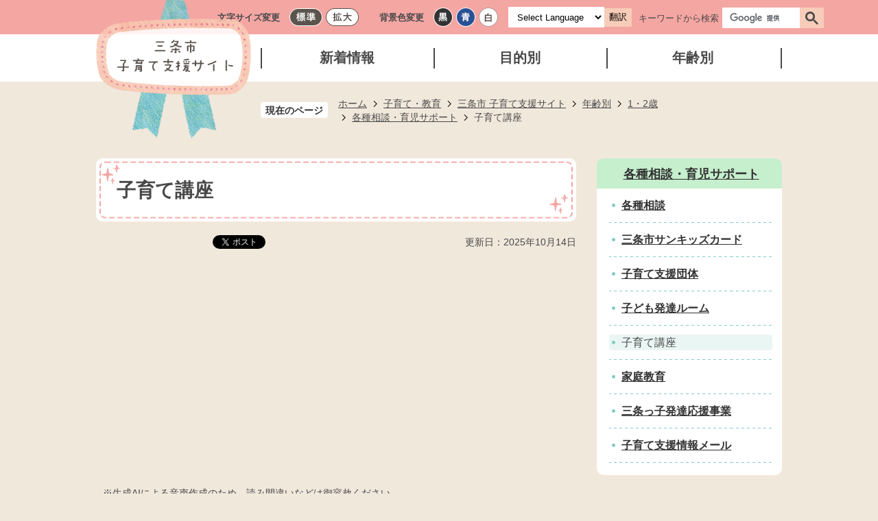

--- FILE ---
content_type: text/html
request_url: https://www.city.sanjo.niigata.jp/kosodate_kyoiku/kosodate_site/nenrei/1sai_2sai/sodan_support/16408.html
body_size: 39420
content:
<!DOCTYPE HTML>
<html lang="ja">
<head>
  <meta charset="utf-8">
                                                                              

        <meta name="keywords" content="">
<meta name="description" content="">    <meta property="og:title" content="子育て講座|三条市">
<meta property="og:type" content="article">
<meta property="og:url" content="https://www.city.sanjo.niigata.jp/kosodate_kyoiku/kosodate_site/nenrei/1sai_2sai/sodan_support/16408.html">
  <meta property="og:image" content="//www.city.sanjo.niigata.jp/theme/base/img_common/ogp_noimage.png" />
  <meta property="og:description" content="              ※生成AIによる音声作成のため、読み間違いなどは御容赦ください。            " />  <meta name="viewport" content="width=720, user-scalable=yes">      <meta name="nsls:timestamp" content="Mon, 13 Oct 2025 23:30:00 GMT">            <title>子育て講座／三条市</title>                          <link rel="canonical" href="https://www.city.sanjo.niigata.jp/soshiki/sanjoukyouiku/kyoikuiinkaijimukyoku/kosodateshienka/7/11138.html">        
                          <link rel="icon" href="//www.city.sanjo.niigata.jp/favicon.ico">
        <link rel="apple-touch-icon" href="//www.city.sanjo.niigata.jp/smartphone.png">
                                                  <link href="//www.city.sanjo.niigata.jp/theme/base/s-kosodate/css/sub.css" rel="stylesheet" type="text/css" class="sp-style">              

                                                        <!-- <link rel="icon" href="favicon.ico"> -->
<script src="//www.city.sanjo.niigata.jp/theme/base/js/jquery.js"></script>
<script src="//www.city.sanjo.niigata.jp/theme/base/js/jquery_cookie.js"></script>
<script src="//www.city.sanjo.niigata.jp/theme/base/js/common_lib.js"></script>
<script src="//www.city.sanjo.niigata.jp/theme/base/js/jquery.easing.1.3.js"></script>
<script src="//www.city.sanjo.niigata.jp/theme/base/js/jquery.bxslider.js"></script>
<script src="//www.city.sanjo.niigata.jp/theme/base/js/jquery_dropmenu.js"></script>

<script src="//www.city.sanjo.niigata.jp/theme/base/s-kosodate/js/common.js"></script>
<script src="//www.city.sanjo.niigata.jp/theme/base/s-kosodate/js/jquery.smartslider.js"></script>
<script src="//www.city.sanjo.niigata.jp/theme/base/js/mutual_switching/mutual_switching.js"></script>
                  <script src="//www.city.sanjo.niigata.jp/theme/base/s-kosodate/js/sub.js"></script>
          

      
  <!--[if lt IE 9]>
  <script src="//www.city.sanjo.niigata.jp/theme/base/js/html5shiv-printshiv.min.js"></script>
  <script src="//www.city.sanjo.niigata.jp/theme/base/js/css3-mediaqueries.js"></script>
  <![endif]-->

  <script>
    var cms_api_token="eyJ0eXAiOiJKV1QiLCJhbGciOiJIUzI1NiJ9.eyJjdXN0b21lcl9jb2RlIjoiMTgxMTI0Iiwic2VydmljZV9uYW1lIjoiU01BUlQgQ01TIn0.NxD01E-dYeOHBRF1cgxq-Jfe1KN1GcSzrC_EeZM8qzs";
    var cms_api_domain="api4th.smart-lgov.jp";
    var cms_api_site="";
    var cms_app_version="";
    var cms_app_id="";
    var site_domain = "https://www.city.sanjo.niigata.jp";
    var theme_name = "base";
    var cms_recruit_no = "0";
    var cms_recruit_history_no = "0";
    var cms_recruit_search_item = '[]';
    var is_smartphone = false;  </script>

  
  


</head>
<body>
            
              
                
  
  
  <p id="smartphone" class="jqs-go-to-sp" style="display: none;">
  <a href="https://www.city.sanjo.niigata.jp/kosodate_kyoiku/kosodate_site/nenrei/1sai_2sai/sodan_support/16408.html" class="jqs-go-to-sp">
    <span class="wrap">
      <span class="txt">スマートフォン版を表示</span>
      <span class="ico"></span>
    </span>
  </a>
</p>
  <div id="wrapper">
    <div id="wrapper-in">
      <div id="wrapper-in2">

        <div id="header-print">
          <header id="header" class="view-pc kasou-header">
            <p class="to-container"><a href="#container">本文へ</a></p>
                          
<div class="header-subnav-area">
  <div class="header-logo-in">
      </div>
  <div class="box clearfix">
    <dl id="header-size">
      <dt class="title"><span>文字サイズ変更</span></dt>
      <dd class="item">
        <a href="#" class="scsize normal">
          <img src="//www.city.sanjo.niigata.jp/theme/base/s-kosodate/img_common/headersize_normal_on.png" alt="標準">
        </a>
      </dd>
      <dd class="item2">
        <a href="#" class="scsize up">
          <img src="//www.city.sanjo.niigata.jp/theme/base/s-kosodate/img_common/headersize_big_off.png" alt="拡大">
        </a>
      </dd>
    </dl>
    <dl id="header-color">
      <dt class="title"><span>背景色変更</span></dt>
      <dd class="item">
        <a href="#" class="sccolor" data-bgcolor="color_black">
          <img src="//www.city.sanjo.niigata.jp/theme/base/s-kosodate/img_common/headercolor_black.png" alt="背景色を黒色にする">
        </a>
      </dd>
      <dd class="item2">
        <a href="#" class="sccolor" data-bgcolor="color_blue">
          <img src="//www.city.sanjo.niigata.jp/theme/base/s-kosodate/img_common/headercolor_blue.png" alt="背景色を青色にする">
        </a>
      </dd>
      <dd class="item3">
        <a href="#" class="sccolor" data-bgcolor="color_normal">
          <img src="//www.city.sanjo.niigata.jp/theme/base/s-kosodate/img_common/headercolor_normal.png" alt="背景色を元に戻す">
        </a>
      </dd>
    </dl>
    <div class="unit2">
      <ul class="list">
        <li class="lang-select-wrap"> 
          <select class="lang-select" name="translate" title="lang-select">
            <option value="#" lang="en">Select Language</option>
            <option value="https://translate.google.com/translate?hl=ja&sl=ja&tl=de&u=https://www.city.sanjo.niigata.jp/kosodate_kyoiku/kosodate_site/nenrei/1sai_2sai/sodan_support/16408.html" lang="de">ドイツ語</option>
            <option value="https://translate.google.com/translate?hl=ja&sl=ja&tl=fr&u=https://www.city.sanjo.niigata.jp/kosodate_kyoiku/kosodate_site/nenrei/1sai_2sai/sodan_support/16408.html" lang="fr">フランス語</option>
            <option value="https://translate.google.com/translate?hl=ja&sl=ja&tl=vi&u=https://www.city.sanjo.niigata.jp/kosodate_kyoiku/kosodate_site/nenrei/1sai_2sai/sodan_support/16408.html" lang="vi">ベトナム語</option>
            <option value="https://translate.google.com/translate?hl=ja&sl=ja&tl=en&u=https://www.city.sanjo.niigata.jp/kosodate_kyoiku/kosodate_site/nenrei/1sai_2sai/sodan_support/16408.html" lang="en">英語</option>
            <option value="https://translate.google.com/translate?hl=ja&sl=ja&tl=ko&u=https://www.city.sanjo.niigata.jp/kosodate_kyoiku/kosodate_site/nenrei/1sai_2sai/sodan_support/16408.html" lang="ko">韓国語</option>
            <option value="https://translate.google.com/translate?hl=ja&sl=ja&tl=zh-CN&u=https://www.city.sanjo.niigata.jp/kosodate_kyoiku/kosodate_site/nenrei/1sai_2sai/sodan_support/16408.html" lang="zh-CN">中国語（簡体）</option>
            <option value="https://translate.google.com/translate?hl=ja&sl=ja&tl=zh-TW&u=https://www.city.sanjo.niigata.jp/kosodate_kyoiku/kosodate_site/nenrei/1sai_2sai/sodan_support/16408.html" lang="zh-TW">中国語（繁体）</option>
          </select>
          <button class="btn-lang-select js-btn-lang-select">翻訳</button> 
        </li> 
        <li class="search">
          <span>キーワードから検索</span>
                                




                          
                
                  
                  
                                      <div class="gcse-searchbox-only" data-resultsurl="//www.city.sanjo.niigata.jp/kosodate_kyoiku/kosodate_site/result.html" data-enableAutoComplete="true"></div>
  
                          </li>
      </ul>
    </div>
  </div>
</div>

                        <nav id="header-nav-kasou">
              <div class="in">
                <p id="header-logo-kasou">
                  <a href="https://www.city.sanjo.niigata.jp/kosodate_kyoiku/kosodate_site/index.html">
                    <img src="//www.city.sanjo.niigata.jp/theme/base/s-kosodate/img_common/header_logo.png" alt="三条市子育て支援サイト">
                  </a>
                </p>
                <ul class="list clearfix">
                  <li class="nav1"><a href="https://www.city.sanjo.niigata.jp/kosodate_kyoiku/kosodate_site/news.html">新着情報</a></li>
                  <li class="nav2"><a href="https://www.city.sanjo.niigata.jp/kosodate_kyoiku/kosodate_site/mokuteki/index.html">目的別</a></li>
                  <li class="nav3"><a href="http://www.city.sanjo.niigata.jp/kosodate_kyoiku/kosodate_site/nenrei/index.html">年齢別</a></li>
                </ul>
              </div>
            </nav>
          </header>
          <header id="sp-header" class="view-sp kasou-sp-header">
            <div class="box clearfix">
              <p id="sp-header-logo-kasou">
                <a href="https://www.city.sanjo.niigata.jp/kosodate_kyoiku/kosodate_site/index.html">
                  <img src="//www.city.sanjo.niigata.jp/theme/base/s-kosodate/img_sub/sp_kasou_header_logo.png" alt="三条市 子育て支援サイト">
                </a>
              </p>
              <nav id="sp-header-nav" class="clearfix">
                <div class="menu-btn-area clearfix">
                  <p class="menu-btn-menu">
                    <a href="#">
                      <img src="//www.city.sanjo.niigata.jp/theme/base/s-kosodate/img_sub/kasou_menu_btn_menu.png" alt="メニュー">
                    </a>
                  </p>
                </div>
              </nav>
            </div>
                                      <div class="modal-menu">
  <div class="in">
    <p class="modal-menu-close">
      <a href="#">
        <img src="//www.city.sanjo.niigata.jp/theme/base/s-kosodate/img_common/menu_btn_close.png" alt="閉じるボタン">
      </a>
    </p>
    <ul>
      <li class="box">
        <a href="https://www.city.sanjo.niigata.jp/kosodate_kyoiku/kosodate_site/news.html">
          <p class="title">新着情報</p>
        </a>
      </li>
      <li class="box">
        <a href="https://www.city.sanjo.niigata.jp/kosodate_kyoiku/kosodate_site/mokuteki/index.html">
          <p class="title">目的別</p>
        </a>
      </li>
      <li class="box">
        <a href="http://www.city.sanjo.niigata.jp/kosodate_kyoiku/kosodate_site/nenrei/index.html">
          <p class="title">年齢別</p>
        </a>
      </li>
    </ul>  
    <div class="subnav_area">
      <div class="in">
        <dl>
          <dt class="nav-title"><span>背景色変更</span></dt>
          <dd class="item"><a href="#" class="sccolor" data-bgcolor="color_black"><img src="//www.city.sanjo.niigata.jp/theme/base/s-kosodate/img_common/sp_headercolor_black.png" alt="背景色を黒色にする"></a></dd>
          <dd class="item2"><a href="#" class="sccolor" data-bgcolor="color_blue"><img src="//www.city.sanjo.niigata.jp/theme/base/s-kosodate/img_common/sp_headercolor_blue.png" alt="背景色を青色にする"></a></dd>
          <dd class="item3"><a href="#" class="sccolor" data-bgcolor="color_normal"><img src="//www.city.sanjo.niigata.jp/theme/base/s-kosodate/img_common/sp_headercolor_normal.png" alt="背景色を元に戻す"></a></dd>
        </dl>
        <ul class="list">
          <li class="lang-select-wrap">
            <select class="lang-select" name="translate"  title="lang-select">
              <option value="#" lang="en">Select Language</option>
              <option value="https://translate.google.com/translate?hl=ja&sl=ja&tl=de&u=https://www.city.sanjo.niigata.jp/kosodate_kyoiku/kosodate_site/nenrei/1sai_2sai/sodan_support/16408.html" lang="de">ドイツ語</option>
              <option value="https://translate.google.com/translate?hl=ja&sl=ja&tl=fr&u=https://www.city.sanjo.niigata.jp/kosodate_kyoiku/kosodate_site/nenrei/1sai_2sai/sodan_support/16408.html" lang="fr">フランス語</option>
              <option value="https://translate.google.com/translate?hl=ja&sl=ja&tl=vi&u=https://www.city.sanjo.niigata.jp/kosodate_kyoiku/kosodate_site/nenrei/1sai_2sai/sodan_support/16408.html" lang="vi">ベトナム語</option>
              <option value="https://translate.google.com/translate?hl=ja&sl=ja&tl=en&u=https://www.city.sanjo.niigata.jp/kosodate_kyoiku/kosodate_site/nenrei/1sai_2sai/sodan_support/16408.html" lang="en">英語</option>
              <option value="https://translate.google.com/translate?hl=ja&sl=ja&tl=ko&u=https://www.city.sanjo.niigata.jp/kosodate_kyoiku/kosodate_site/nenrei/1sai_2sai/sodan_support/16408.html" lang="ko">韓国語</option>
              <option value="https://translate.google.com/translate?hl=ja&sl=ja&tl=zh-CN&u=https://www.city.sanjo.niigata.jp/kosodate_kyoiku/kosodate_site/nenrei/1sai_2sai/sodan_support/16408.html" lang="zh-CN">中国語（簡体）</option>
              <option value="https://translate.google.com/translate?hl=ja&sl=ja&tl=zh-TW&u=https://www.city.sanjo.niigata.jp/kosodate_kyoiku/kosodate_site/nenrei/1sai_2sai/sodan_support/16408.html" lang="zh-TW">中国語（繁体）</option>
            </select>
            <button class="btn-lang-select js-btn-lang-select">翻訳</button>
          </li> 
          <li class="search">
            <span>キーワードから検索</span>
                                      




                          
                
                  
                  
                                      <div class="gcse-searchbox-only" data-resultsurl="//www.city.sanjo.niigata.jp/kosodate_kyoiku/kosodate_site/result.html" data-enableAutoComplete="true"></div>
  
                    
          </li>
          <li class="jqs-go-to-pc pc-btn">
            <a href="https://www.city.sanjo.niigata.jp/kosodate_kyoiku/kosodate_site/nenrei/1sai_2sai/sodan_support/16408.html" class="jqs-go-to-pc">
              <img src="//www.city.sanjo.niigata.jp/theme/base/s-kosodate/img_common/pc_icon.png" alt="PCのアイコン">
              <span>PC版で見る</span>
            </a>
          </li>
        </ul>
      </div>
    </div>
  </div>
</div>                      </header>
        </div>

        <dl id="pankuzu" class="clearfix">
          <dt class="title">現在のページ</dt>
          <dd class="in">
            

<ul class="list">
              <li><a href="https://www.city.sanjo.niigata.jp/index.html">ホーム</a></li>
                  <li class="icon"><a href="https://www.city.sanjo.niigata.jp/kosodate_kyoiku/index.html">子育て・教育</a></li>
                  <li class="icon"><a href="https://www.city.sanjo.niigata.jp/kosodate_kyoiku/kosodate_site/index.html">三条市 子育て支援サイト</a></li>
                  <li class="icon"><a href="http://www.city.sanjo.niigata.jp/kosodate_kyoiku/kosodate_site/nenrei/index.html">年齢別</a></li>
                  <li class="icon"><a href="https://www.city.sanjo.niigata.jp/kosodate_kyoiku/kosodate_site/nenrei/1sai_2sai/index.html">1・2歳</a></li>
                  <li class="icon"><a href="https://www.city.sanjo.niigata.jp/kosodate_kyoiku/kosodate_site/nenrei/1sai_2sai/sodan_support/index.html">各種相談・育児サポート</a></li>
            <li class="icon"><span>子育て講座</span></li>
  </ul>
          </dd>
        </dl>

        <section id="container" tabindex="-1">
          <div id="container-in" class="clearfix">

            <article id="contents" role="main">

                                
      <h1 class="title"><span class="bg"><span class="bg2">子育て講座</span></span></h1>
                  
              <div id="social-update-area">
                                                                                  <div id="social" class="rs_preserve">
        <div class="clearfix in">

          <script>
            $(document).ready(function () {
              $('.fb-like').attr('data-href', location.href);
              $('.fb-share-button').attr('data-href', location.href);
              $('.line-it-button').attr('data-url', location.href);
            });
          </script>

                    <script>!function(d,s,id){var js,fjs=d.getElementsByTagName(s)[0],p=/^http:/.test(d.location)?'http':'https';if(!d.getElementById(id)){js=d.createElement(s);js.id=id;js.src=p+'://platform.twitter.com/widgets.js';fjs.parentNode.insertBefore(js,fjs);}}(document, 'script', 'twitter-wjs');</script>

                              <div id="fb-root"></div>
          <script>
            (function(d, s, id) {
              var js, fjs = d.getElementsByTagName(s)[0];
              if (d.getElementById(id)) return;
              js = d.createElement(s); js.id = id;
              js.src = "//connect.facebook.net/ja_JP/sdk.js#xfbml=1&version=v3.3";
              fjs.parentNode.insertBefore(js, fjs);
            } (document, 'script', 'facebook-jssdk'));
          </script>

          <ul id="sns-list" class="list">
                        <li>
              <div class="fb-like" data-href="" data-layout="button" data-action="like" data-size="small" data-show-faces="false" data-share="true"></div>
            </li>

                        <li><div><a href="https://twitter.com/share" target="_blank" class="twitter-share-button">Tweet</a></div></li>
            
                        <li class="view-sp">
              <div class="line-it-button" data-lang="ja" data-type="share-a" data-env="REAL" data-url="" data-color="default" data-size="small" data-count="false" data-ver="3" style="display: none;"></div>
              <script src="https://www.line-website.com/social-plugins/js/thirdparty/loader.min.js" async="async" defer="defer"></script>
            </li>
          </ul>

        </div>
      </div>
                                                                                            

  
                
            
            
                     
        <p class="update">更新日：2025年10月14日</p>

  
                              </div>

              <div id="contents-in">      
        
        
                <div class="free-layout-area">
          <div>
            <div class="wysiwyg">
              <p><iframe allow="accelerometer; autoplay; clipboard-write; encrypted-media; gyroscope; picture-in-picture; web-share" allowfullscreen="" frameborder="0" height="315" src="https://www.youtube.com/embed/LfkkBJUPWcU" title="YouTube video player" width="560"></iframe></p>

<p>※生成AIによる音声作成のため、読み間違いなどは御容赦ください。</p>
            </div>
          

            <div class="wysiwyg">
              <p>話してスッキリ、帰りはニッコリ、子育ての話をしませんか？</p>

<p>参加者同士が子育てについて話をする中で、自分に合った子育ての方法に気づき、子育てを楽しむヒントがみつかる講座です。</p>
            </div>
          
<p class="link-item"><a class="icon" href="https://www.city.sanjo.niigata.jp/kosodate_kyoiku/kosodate_site/event_course/18001.html">子育て講座の様子はこちらをご覧ください♪</a></p>

            <h2><span class="bg"><span class="bg2"><span class="bg3">【Nobody&#039;s Perfect「完璧な親なんていない！」(愛称：NP)】</span></span></span></h2>
          

            <div class="wysiwyg">
              <p>子育ての不安や負担を抱えていませんか。</p>

<p>一人で悩まず、頑張らず、子育てを楽しむヒントを一緒に見つけましょう。</p>

<p>連続6回の講座です。</p>
            </div>
          

            <h3><span class="bg"><span class="bg2"><span class="bg3">内容</span></span></span></h3>
          

            <div class="wysiwyg">
              <p>・しつけの悩みあれこれ</p>

<p>・子育てでイライラした時の対処法</p>

<p>・自分の時間の作り方</p>

<p>・育児のサポート、自分流の子育て など</p>

<p>話し合うテーマは、参加者が決めます。</p>

<p>&nbsp;</p>

<p>お茶を飲みながら楽しい時間を過ごしましょう。</p>

<p>初回にお茶代として500円徴収します。</p>
            </div>
          

            <h3><span class="bg"><span class="bg2"><span class="bg3">対象</span></span></span></h3>
          

            <div class="wysiwyg">
              <p>市内在住で0〜3歳の子どもを持つ子育て中の方</p>

<p><strong>【講座を受講できるのは年度1回まで、初めての方を優先します。】</strong></p>
            </div>
          

            <h3><span class="bg"><span class="bg2"><span class="bg3">保育ルーム</span></span></span></h3>
          

            <div class="wysiwyg">
              <p>・料金 ： 無料</p>

<p>・対象 ： 生後6か月〜未就園児</p>
            </div>
          

            <h3><span class="bg"><span class="bg2"><span class="bg3">講座日程</span></span></span></h3>
          
<p class="file-link-item"><a class="pdf" href="//www.city.sanjo.niigata.jp/material/files/group/28/nennkanntirasi.pdf">令和7年度 NP講座 年間日程 (PDFファイル: 1.1MB)</a></p>

            <h3><span class="bg"><span class="bg2"><span class="bg3">申込み</span></span></span></h3>
          

            <div class="wysiwyg">
              <p><a href="https://forms.gle/Z5m396W1QbWRYUvZ6" class="icon2">令和7年度NP講座申込み</a><br />
※こちらのGoogleフォームからお申込みください。</p>
            </div>
          

            <h2><span class="bg"><span class="bg2"><span class="bg3">【初めての子育て講座】</span></span></span></h2>
          

            <div class="wysiwyg">
              <p><a id="BP講座" name="BP講座" class="icon2"></a>初めて赤ちゃんを育てるお母さんのための講座です。</p>

<p>親子で一緒に参加して赤ちゃんと触れ合いながら、たくさんお話しましょう。</p>

<p>連続4回の講座です。</p>

<p>&nbsp;</p>
            </div>
          

            <h3><span class="bg"><span class="bg2"><span class="bg3">内容</span></span></span></h3>
          

            <div class="wysiwyg">
              <p>・毎日の子育てライフに役立つ赤ちゃんとの触れ合い遊び、手作りおもちゃや絵本の紹介🎵</p>

<p>・講師の保育士や、同じ月齢の赤ちゃんがいるママ同士で話をして子育ての悩みや不安を解消！</p>
            </div>
          

            <h3><span class="bg"><span class="bg2"><span class="bg3">対象</span></span></span></h3>
          

            <div class="wysiwyg">
              <p>市内在住の第一子が生後2か月から5か月のお母さんと赤ちゃん</p>

<p>&nbsp;</p>
            </div>
          

            <h3><span class="bg"><span class="bg2"><span class="bg3">講座日程</span></span></span></h3>
          
<p class="file-link-item"><a class="pdf" href="//www.city.sanjo.niigata.jp/material/files/group/28/hatumama.pdf">令和7年度 初めての子育て講座 年間日程 (PDFファイル: 4.7MB)</a></p>

            <h3><span class="bg"><span class="bg2"><span class="bg3">申込み</span></span></span></h3>
          

            <div class="wysiwyg">
              <p><a href="https://forms.gle/Dk3hCyHn46ws5ZtQ8" class="icon2">令和7年度初めての子育て講座申込み</a><br />
※こちらのGoogleフォームからお申込みください。</p>
            </div>
          

            <h2><span class="bg"><span class="bg2"><span class="bg3">【2人目からの子育て講座】</span></span></span></h2>
          

            <div class="wysiwyg">
              <p>第2子以降の2ヶ月～5ヶ月の赤ちゃんとママのための講座です。</p>

<p>2人目以降だからこその悩みや大変さ、面白さについて一緒にお話ししましょう。</p>

<p>連続4回の講座です。</p>
            </div>
          

            <h3><span class="bg"><span class="bg2"><span class="bg3">内容</span></span></span></h3>
          

            <div class="wysiwyg">
              <p>・赤ちゃんとのふれあい遊び・手作りおもちゃや絵本の紹介<br />
・講師の保育士、同じくらいに生まれた赤ちゃんがいるママ同士で子育ての悩みや不安を解消！</p>
            </div>
          

            <h3><span class="bg"><span class="bg2"><span class="bg3">対象</span></span></span></h3>
          

            <div class="wysiwyg">
              <p>三条市在住の第2子以降の2ヶ月～5ヶ月の赤ちゃんとママ</p>
            </div>
          

            <h3><span class="bg"><span class="bg2"><span class="bg3">講座日程</span></span></span></h3>
          
<p class="file-link-item"><a class="pdf" href="//www.city.sanjo.niigata.jp/material/files/group/28/hutarimenennkann.pdf">令和7年度 2人目からの子育て講座 年間日程 (PDFファイル: 707.4KB)</a></p>

            <h3><span class="bg"><span class="bg2"><span class="bg3">申込み</span></span></span></h3>
          

            <div class="wysiwyg">
              <p><a href="https://forms.gle/ESndELuKWz8hV9U19" class="icon2">令和7年度2人目からの子育て講座申込み</a><br />
※こちらのGoogleフォームからお申込みください。</p>
            </div>
          
</div>
        </div>
        
        


            
              
                                                                  <!-- 「お問い合わせ先」 -->
                                                        
      <div class="toiawase">
      <dl class="col-area clearfix"><dt class="title"><span class="bg"><span class="bg2">この記事に関するお問合せ</span></span></dt>
      <dd class="in">
      <div class="name"><p>教育委員会事務局 子育て支援課 子ども家庭サポートセンター 発達応援室<br><br>〒959-1192 新潟県三条市新堀1311<br>電話 ： 0256-45-1131 (直通) ファクス ： 0256-45-1130<br><a data-cke-saved-href="https://www.city.sanjo.niigata.jp/cgi-bin/inquiry.php/26" href="https://www.city.sanjo.niigata.jp/cgi-bin/inquiry.php/26">メールでのお問い合わせはこちら</a></p></div>
      </dd>
      </dl></div>
                    
                     <!-- pdfダウンロード -->

          <aside id="pdf-download">
    <a href="http://get.adobe.com/jp/reader/">
    <img src="//www.city.sanjo.niigata.jp/resource/img/get_adobe_reader.png" alt="「Adobe Reader（Acrobat Reader）」ダウンロード"></a>
    PDFファイルを閲覧するには「Adobe Reader（Acrobat Reader）」が必要です。お持ちでない方は、左記の「Adobe Reader（Acrobat Reader）」ダウンロードボタンをクリックして、ソフトウェアをダウンロードし、インストールしてください。
  </aside>

                  
  


                  
                
              <!-- //#contents-in  -->
              </div>
            <!-- //#contents  -->
            </article>

                                                                                                        
              
                <nav id="side-nav">
        <section class="side-nav-list">
            
    <script>
  function cmsDynDateFormat(date, format) {
    var jpWeek = ['日', '月', '火', '水', '木', '金', '土'];
    return format.replace('%Y', date.getFullYear()).replace('%m', ('0' + (date.getMonth() + 1)).slice(-2)).replace('%d', ('0' + date.getDate()).slice(-2)).replace('%a', jpWeek[date.getDay()])
        .replace('%H', ('0' + date.getHours()).slice(-2)).replace('%M', ('0' + date.getMinutes()).slice(-2)).replace('%S', ('0' + date.getSeconds()).slice(-2));
  }
  function cmsDynExecuteGetPageList() {
    var outerBlocks = $('.pageListDynBlock');
    outerBlocks.each(function() {
      var block = $(this);
      block.find('.pageListExists').css('display', 'none');
      block.find('.pageListNotExists').css('display', 'none');

      var url = block.attr('data-url');

      var cond = {};

      cond.limit = parseInt(block.attr('data-limit'));
      cond.showIndex = parseInt(block.attr('data-show-index'));
      cond.showMobile = parseInt(block.attr('data-show-mobile'));
      dateBegin = block.attr('data-date-begin');
      dateSpan = block.attr('data-date-span');

      cond.curPageNo = block.attr('data-current-page-no');
      cond.dirClass = block.attr('data-dir-class');
      cond.pageClass = block.attr('data-page-class');

      cond.timeBegin = 0;
      if (dateBegin) {
        cond.timeBegin = new Date(dateBegin);
      } else if (dateSpan) {
        cond.timeBegin = Date.now() - dateSpan * 86400000;
      }
      var recentSpan = block.attr('data-recent-span');
      cond.recentBegin = 0;
      if (recentSpan) {
        cond.recentBegin = Date.now() - recentSpan * 86400000;
      }
      cond.dateFormat = block.attr('data-date-format');
      if (!cond.dateFormat) {
        cond.dateFormat = '%Y/%m/%d %H:%M:%S';
      }
      cond.joinGrue = block.attr('data-join-grue');
      if (!cond.joinGrue) {
        cond.joinGrue = ' , ';
      }
      cond.eventDateFormat = block.attr('data-event-date-format');
      if (!cond.eventDateFormat) {
        cond.eventDateFormat = cond.dateFormat;
      }
      cond.eventType = block.attr('data-event-type');
      cond.eventField = block.attr('data-event-field');
      cond.eventArea = block.attr('data-event-area');
      eventDateSpan = block.attr('data-event-date-span');
      cond.eventTimeEnd = 0;
      if (eventDateSpan) {
        cond.eventTimeEnd = Date.now() + eventDateSpan * 86400000;
      }

      $.getJSON(url, function(json) {
        cmsDynApplyPageListJson(block, json, cond);
      }).fail(function(jqxhr, textStatus, error) {
        block.css('display', 'none');
      });
    });
  }
  function cmsDynApplyPageListJson(block, json, cond) {
    var now = Date.now();
    var list = block.find('.pageListBlock');
    var template = list.find('.pageEntity:first').clone();
    list.find('.pageEntity').remove();

    var count = 0;

    for (var i = 0; i < json.length; i++) {
      var item = json[i];
      var itemDate = new Date(item.publish_datetime);

      if (!cond.showIndex && item.is_category_index) {
        continue;
      }
      if (!cond.showMobile && item.is_keitai_page) {
        continue;
      }
      if (cond.timeBegin && itemDate.getTime() < cond.timeBegin) {
        continue;
      }

      var entity = template.clone();
      if ('event' in item && item['event']) {
        var pageEvent = item['event'];
        if (cond.eventType && cond.eventType != pageEvent.event_type_name) {
          continue;
        }
        if (cond.eventField && $.inArray(cond.eventField, pageEvent.event_fields) < 0) {
          continue;
        }
        if (cond.eventArea && $.inArray(cond.eventArea, pageEvent.event_area) < 0) {
          continue;
        }
        var eventDateString = '';
        if (cond.eventTimeEnd) {
          if (pageEvent.event_date_type_id == 0) {
            var startDatetime = pageEvent.event_start_datetime ? new Date(pageEvent.event_start_datetime) : false;
            var endDatetime = pageEvent.event_end_datetime ? new Date(pageEvent.event_end_datetime) : false;
            if (startDatetime && endDatetime) {
              if (startDatetime.getTime() > cond.eventTimeEnd || endDatetime.getTime() <= now) {
                continue;
              }
              eventDateString = cmsDynDateFormat(startDatetime, cond.eventDateFormat) + '～' + cmsDynDateFormat(endDatetime, cond.eventDateFormat);
            } else if (startDatetime) {
              if (startDatetime.getTime() > cond.eventTimeEnd) {
                continue;
              }
            } else {
              if (endDatetime.getTime() <= now) {
                continue;
              }
              eventDateString = '～' + cmsDynDateFormat(endDatetime, cond.eventDateFormat);
            }
          } else if (pageEvent.event_date_type_id == 1) {
            var filteredDates = $.grep(pageEvent.event_dates, function(value, index) {
              var eventTime1 = new Date(value[0]+'T00:00:00+09:00').getTime();
              var eventTime2 = new Date(value[1]+'T23:59:59+09:00').getTime();
              return (eventTime1 <= cond.eventTimeEnd && eventTime2 >= now);
            });
            if (filteredDates.length == 0) {
              continue;
            }
          }
        }
        if (pageEvent.event_place) {
          entity.find('.pageEventPlaceExists').css('display', '');
          entity.find('.pageEventPlace').text(pageEvent.event_place);
        } else {
          entity.find('.pageEventPlaceExists').css('display', 'none');
          entity.find('.pageEventPlace').text('');
        }
        if (pageEvent.event_date_supplement) {
          entity.find('.pageEventDateExists').css('display', '');
          entity.find('.pageEventDate').text(pageEvent.event_date_supplement);
        } else if (eventDateString.length > 0) {
          entity.find('.pageEventDateExists').css('display', '');
          entity.find('.pageEventDate').text(eventDateString);
        } else {
          entity.find('.pageEventDateExists').css('display', 'none');
          entity.find('.pageEventDate').text('');
        }

        if (pageEvent.event_type_name) {
          entity.find('.pageEventTypeExists').css('display', '');
          entity.find('.pageEventType').text(pageEvent.event_type_name);
        } else {
          entity.find('.pageEventTypeExists').css('display', 'none');
          entity.find('.pageEventType').text('');
        }
        if (pageEvent.event_fields && pageEvent.event_fields.length > 0) {
          entity.find('.pageEventFieldsExists').css('display', '');
          entity.find('.pageEventFields').text(pageEvent.event_fields.join(cond.joinGrue));
        } else {
          entity.find('.pageEventFieldsExists').css('display', 'none');
          entity.find('.pageEventFields').text('');
        }
        if (pageEvent.event_area && pageEvent.event_area.length > 0) {
          entity.find('.pageEventAreaExists').css('display', '');
          entity.find('.pageEventArea').text(pageEvent.event_area.join(cond.joinGrue));
        } else {
          entity.find('.pageEventAreaExists').css('display', 'none');
          entity.find('.pageEventArea').text('');
        }
        entity.find('.pageEventExists').css('display', '');
      } else {
        entity.find('.pageEventExists').css('display', 'none');
      }

      entity.find('.pageDate').each(function() {
        var dateString = cmsDynDateFormat(itemDate, cond.dateFormat);
        $(this).text(dateString);
      });
      var pageLink = entity.find('a.pageLink');
      if (cond.curPageNo == item.page_no) {
        pageLink.removeAttr('href').removeAttr('page_no').css('display', 'none');
        pageLink.parent().append('<span class="pageNoLink">' + item.page_name + '</span>');
      } else {
        pageLink.attr('page_no', item.page_no).attr('href', item.url).text(item.page_name);
        pageLink.find('.pageNoLink').remove();
      }

      entity.find('.pageDescription').text(item.description);

      if ('thumbnail_image' in item && item.thumbnail_image) {
        entity.find('img.pageThumbnail').attr('src', item.thumbnail_image).attr('alt', item.page_name).css('display', '');
      } else {
        entity.find('img.pageThumbnail').css('display', 'none');
      }

      if (cond.recentBegin && itemDate.getTime() >= cond.recentBegin) {
        entity.find('.pageRecent').css('display', '');
      } else {
        entity.find('.pageRecent').css('display', 'none');
      }

      var removeClasses = [];
      var appendClasses = [];
      if (item.is_category_index) {
        appendClasses = cond.dirClass ? cond.dirClass.split(' ') : [];
        removeClasses = cond.pageClass ? cond.pageClass.split(' ') : [];
      } else {
        removeClasses = cond.dirClass ? cond.dirClass.split(' ') : [];
        appendClasses = cond.pageClass ? cond.pageClass.split(' ') : [];
      }
      $.each(removeClasses, function(idx, val){
        entity.removeClass(val);
      });
      $.each(appendClasses, function(idx, val){
        entity.addClass(val);
      });

      entity.css('display', '');
      list.append(entity);
      count++;
      if (cond.limit && count >= cond.limit) {
        break;
      }
    }
    if (count) {
      block.css('display', '');
      block.find('.pageListExists').css('display', '');
      block.find('.pageListNotExists').css('display', 'none');
    } else {
      block.css('display', '');
      block.find('.pageListExists').css('display', 'none');
      block.find('.pageListNotExists').css('display', '');
    }
  };
</script>

<script>
$(function() {
  cmsDynExecuteGetPageList();
});
</script>


    
  <div class="pageListDynBlock" data-url="//www.city.sanjo.niigata.jp/kosodate_kyoiku/kosodate_site/nenrei/1sai_2sai/sodan_support/index.tree.json"
   data-show-shortcut="1" data-show-index="1"
   data-current-page-no="16408">
    <dl class="pageListExists">
      <dt class="title">
        <span class="bg"><span class="bg2"><a href="//www.city.sanjo.niigata.jp/kosodate_kyoiku/kosodate_site/nenrei/1sai_2sai/sodan_support/index.html">各種相談・育児サポート</a></span></span>
      </dt>
      <dd class="in">
        <ul class="list clearfix pageListBlock">
          <li class="pageEntity" style="display:none;">
            <a class="pageLink"></a>
          </li>
        </ul>
      </dd>
    </dl>
  </div>
    </section>
  
       
  </nav>                  
          <!-- //#container-in  -->
          </div>
        <!-- //#container  -->
        </section>

        <div id="footer-print">

          <footer id="footer">
            <div class="in">
              <div class="box">
                <p id="pagetop">
                  <a href="#wrapper" class="scroll">
                    <img src="//www.city.sanjo.niigata.jp/theme/base/s-kosodate/img_common/footer_pagetop.png" alt="ページの先頭へ">
                  </a>
                </p>
              </div>
              <div class="footer-address">
                <h2 id="footer-logo">
                  <img src="//www.city.sanjo.niigata.jp/theme/base/s-kosodate/img_common/footer_logo.png" alt="三条市子育て支援サイト" class="footer-ttl">
                </h2>
                <p class="info">教育委員会事務局 子育て支援課</p>
                <p class="info">〒959-1192 新潟県三条市新堀1311</p>
                <p class="info">
                  <span>電話 ： 0256-45-1113 (直通)</span>
                  <span>ファクス ： 0256-45-1130</span>
                </p>
                
              </div>
              <div class="btn">
                <a href="https://www.city.sanjo.niigata.jp/index.html">三条市ホームページへ</a>
              </div>
              <p class="copyright" lang="en">Copyright (c) 2022 Sanjo City. All Rights Reserved.</p>
            </div>
          </footer>

          
        </div>

      <!-- //#wrapper-in2  -->
      </div>
    <!-- //#wrapper-in  -->
    </div>
  <!-- //#wrapper  -->
  </div>

    <script src="//www.city.sanjo.niigata.jp/theme/base/js/external.js"></script>
        </body>
</html>

--- FILE ---
content_type: application/javascript
request_url: https://www.city.sanjo.niigata.jp/theme/base/js/external.js
body_size: 1855
content:
/**
 * Google Analytics Tracking Code
 */
  (function(i,s,o,g,r,a,m){i['GoogleAnalyticsObject']=r;i[r]=i[r]||function(){
  (i[r].q=i[r].q||[]).push(arguments)},i[r].l=1*new Date();a=s.createElement(o),
  m=s.getElementsByTagName(o)[0];a.async=1;a.src=g;m.parentNode.insertBefore(a,m)
  })(window,document,'script','//www.google-analytics.com/analytics.js','ga');
  
  ga('create', 'UA-3573588-1', 'auto');
  ga('send', 'pageview');


/**
 * Google Analytics Tracking Code (GA4)
 */
  var gTagId = 'G-KHT5VJ6YX8';
  var gste = document.createElement('script');
  gste.type = 'text/javascript';
  gste.async = true;
  gste.src = 'https://www.googletagmanager.com/gtag/js?id=' + gTagId;
  var s = document.getElementsByTagName('script')[0];
  s.parentNode.insertBefore(gste, s);

  window.dataLayer = window.dataLayer || [];
  function gtag(){dataLayer.push(arguments);}
  gtag('js', new Date());

  gtag('config', gTagId);



/**
 * Google Custom Search || Search Box
 */
(function() {
  var cx = '001582968906345727042:rwvbpcewrg0';　//例)009850807004131367885:xxxxxxxxxxx
  var gcse = document.createElement('script');
  gcse.type = 'text/javascript';
  gcse.async = true;
  gcse.src = 'https://cse.google.com/cse.js?cx=' + cx;
  var s = document.getElementsByTagName('script')[0];
  s.parentNode.insertBefore(gcse, s);
})();


/**
 * Google Translate
 */
function googleTranslateElementInit() {
  new google.translate.TranslateElement({
    pageLanguage: 'ja',
    includedLanguages: 'en,zh-CN,zh-TW,ko,vi,fr,de',
    layout: google.translate.TranslateElement.InlineLayout.SIMPLE
  }, 'google_translate_element');
}

/**
 * Facebook SDK
 */
(function(d, s, id) {
  var js, fjs = d.getElementsByTagName(s)[0];
  if (d.getElementById(id)) return;
  js = d.createElement(s); js.id = id;
  js.src = 'https://connect.facebook.net/ja_JP/sdk.js#xfbml=1&version=v3.2';
  fjs.parentNode.insertBefore(js, fjs);
}(document, 'script', 'facebook-jssdk'));

--- FILE ---
content_type: application/javascript
request_url: https://www.city.sanjo.niigata.jp/theme/base/s-kosodate/js/common.js
body_size: 13112
content:
/**
 * 全デザインサイト共通JS
 * @author nagai
 * @version 1.0
 */
$(function(){

  //スムーズスクロール
  $("a[href*='#'].scroll").smoothScroll();

  //ファイルリンクは別窓表示
  //$("a[href*='.*']").fileBlank('*') セレクタで拡張子指定 fileBlankの引数にクラス指定;
  $("a[href*='.pdf']").fileBlank('pdf');
  $("a[href*='.doc']").fileBlank('word');
  $("a[href*='.xls']").fileBlank('excel');

  // ファイルリンクのクリックイベント計測
  $('.file-link-item a').on('click',function(){
    var targetUrl = $(this).attr('href');
    var targetLabel = $(this).text();
    // ga未定義の場合は実行しない
    if(typeof ga == 'function'){
      ga('send', 'event', targetUrl, 'download', targetLabel);
    }
    // gtag未定義の場合は実行しない(GA4)
    if(typeof gtag == 'function'){
      gtag('event', 'sv_file_link_click', {
        'event_category': 'file_download_category',
        'event_label': targetLabel + '：' + targetUrl,
        'value': 1
      });
    }
  });

  //ロールオーバー画像
  $("img[src*='_off.']").rollOver({off:'_off.',on:'_on.'});

  //tableのalign属性削除
  $.fn.tableDeleteAlign();

  var location_href = location.href;
  var now_site_domain;

  if(location_href.indexOf('http://') != -1 || location_href.indexOf('https://') != -1){
    var replace_site_domain = site_domain + '/';
    var now_site_domain = replace_site_domain.replace( /http:/g , "" ).replace( /https:/g , "" );
  }else{
    now_site_domain = '';
  }

  //文字サイズ変更（標準 or 大きくする）HTML側は以下のように設定
  if ($('.scsize').length) {
    $.fn.styleCatcherUpNormal({btnCls: "scsize",cssID: "scsize",prAry: ['size_default.css', 'size_up.css', 'size_up2.css', 'size_up3.css'],cssPath: now_site_domain + 'theme/base/css/',def: 0});
  }

  // 背景色変更追加部分
  $.fn.styleCatcher = function (config) {
    config = $.extend({
      attr: 'id',
      btnCls: 'scsize',
      cssID: 'scsize',
      cssPath: '/theme/base/css/',
      def: 0
    }, config);
    var cssTag = $('<link rel="stylesheet">');
    cssTag.attr('id', config.cssID);
    $('body').append(cssTag);
   
    function offRollAndOn(_id) {
      $('.' + config.btnCls).each(function (idx) {
        var id = $(this).attr(config.attr);
        var img = $(this).find('img');
        img.unbind();
        if (_id == id) {
          img.attr('src', img.attr('src').replace('_off.', '_on.'));
        } else {
          img.attr('src', img.attr('src').replace('_on.', '_off.'));
          img.hover(function () {
            $(this).attr('src', $(this).attr('src').replace('_off.', '_on.'));
          }, function () {
            $(this).attr('src', $(this).attr('src').replace('_on.', '_off.'));
          });
        }
      });
    }
    $('.' + config.btnCls).attr('href', '#');
    $('.' + config.btnCls).click(function () {
      var id = $(this).attr(config.attr);
      var img = $(this).find('img');
      offRollAndOn(id);
      $('#' + config.cssID).attr('href', config.cssPath + id + '.css');
      $.cookie(config.cssID, id, {
        path: '/'
      });
      return false;
    });
    var fileName;
    if ($.cookie(config.cssID)) {
      fileName = $.cookie(config.cssID);
    } else {
      fileName = $($('.' + config.btnCls).get(config.def)).attr(config.attr);
    }
    offRollAndOn(fileName);
    $('#' + config.cssID).attr('href', config.cssPath + fileName + '.css');
  };

  //背景色変更
  if ($('.sccolor').length) {
    $.fn.styleCatcher({attr:'data-bgcolor', btnCls:'sccolor', cssID:'sccolor', cssPath:now_site_domain+'theme/base/s-kosodate/css/', def:2});
  }



  // 元のページに戻るリファラーを自動でつける
  $("a[href*=inquiryId]").each(function() {
    var a = $(this);
    var url = a.attr("href");
    var locaUrl = location.pathname;
    a.attr("href", url.replace(/(Init\.do\?inquiryId=[0-9]+)/, '$1&ref=www.xxxx.xxxx.xxxx.jp' + locaUrl) );
  });


  // ヘッダーナビのドロップメニュ
  if (typeof $.fn.dropMenu != 'undefined') {
    $("#header-nav").dropMenu();
  }


  // 文字サイズ変更監視
  $.fn.fontSizeChange({func:function(){
    $("#wrapper").show();
  }});


  //モーダル（検索）
  $('.menu-btn-search').lightbox({
    modalBg:$('.modal-search-bg'),
    modal:$('.modal-search, .menu-btn-close'),
    close:$('.modal-menu-close, .menu-btn-close'),
    scrollID:'sWrapper',
    lightSpot:$('.menu-btn-search, .menu-btn-close')
  });


  //モーダル（メニュー）
  $('.menu-btn-menu').lightbox({
    modalBg:$('.modal-menu-bg'),
    modal:$('.modal-menu'),
    close:$('.modal-menu-close'),
    scrollID:'sWrapper',
    lightSpot:$('.menu-btn-menu')
  });

  $('.modal-menu .box2').svAccordion({
    classHead:'.title',
    classBody:'.list',
    classToggle:'on'
  });

  // アコーディオン(よくある質問用)
  $('.faq-block').svAccordion({
    classHead:'.title',
    classBody:'.childs',
    classToggle:'on'
  });

  //アコーディオン（分野別で探す）
  $('.joho-tab #tab-6 .in2').svAccordion({
    classHead:'.title',
    classBody:'.links',
    classToggle:'on'
  });

  //スマホプレビューに対応
  $('.no-escape').each(function(){
    $(this).html($(this).text());
  });


  // -----------------------------------------------------
  // wysiwygの中にtableがあれば、wrapperクラスを付与する
  // （100%を超えたときにwrapper内でスクロールさせるため）
  // -----------------------------------------------------
  if ($('.wysiwyg table').length){
    $('.wysiwyg table').wrap('<div class="table-wrapper"></div>');
  }
  

  /**
   IE8,9でXMLHttpRequestの代わりにXDomainRequestを使う
   このセクションは消さないでください。
   */
  if ( window.XDomainRequest ) {
      jQuery.ajaxTransport(function( s ) {
          if ( s.crossDomain && s.async ) {
              if ( s.timeout ) {
                  s.xdrTimeout = s.timeout;
                  delete s.timeout;
              }
              var xdr;
              return {
                  send: function( _, complete ) {
                      function callback( status, statusText, responses, responseHeaders ) {
                          xdr.onload = xdr.onerror = xdr.ontimeout = xdr.onprogress = jQuery.noop;
                          xdr = undefined;
                          complete( status, statusText, responses, responseHeaders );
                      }
                      xdr = new XDomainRequest();
                      xdr.open( s.type, s.url );
                      xdr.onload = function() {
                          callback( 200, "OK", { text: xdr.responseText }, "Content-Type: " + xdr.contentType );
                      };
                      xdr.onerror = function() {
                          callback( 404, "Not Found" );
                      };
                      xdr.onprogress = function() {};
                      if ( s.xdrTimeout ) {
                          xdr.ontimeout = function() {
                              callback( 0, "timeout" );
                          };
                          xdr.timeout = s.xdrTimeout;
                      }
                      xdr.send( ( s.hasContent && s.data ) || null );
                  },
                  abort: function() {
                      if ( xdr ) {
                          xdr.onerror = jQuery.noop();
                          xdr.abort();
                      }
                  }
              };
          }
      });
  }

  // <!-- 翻訳のプルダウン対応 -->
  $('.js-btn-lang-select').on('click', function() {
    var lang = $(this).parent().find('select[name=translate]').val();
    window.location.href = lang;
  })


  // PC・スマホ切り替え（レスポンシブ）
  if( typeof MutualSwitching !== 'undefined') {
    MutualSwitching.config.setPathSettings({
      "/": {
      "pc_width": 1000,
      "sp_width": 750,
      "layout_type": 0
      }
    });
    MutualSwitching.run.ready();
  }


    // タブのアクセシビリティ対応
  function ariaTab(tabList, tabPanel, defaultSelect, actionType) {

    // 切替タブへrole、aria-controls、aria-selectedの追加
    var tabListParent = $(tabList).parent();
    $(tabListParent).attr('role', 'tablist');
    tabList.attr('role', 'tab');

    tabList.each(function(idx) {
      if ($('a', this).attr('href')) {
        if (idx == defaultSelect) {
          $(this).attr({
            'aria-controls': $(this).find('a').attr('href').substr(1),
            'aria-selected': 'true'
          });
          $('a',this).removeAttr('tabindex');
          if( actionType == "keydown") {
            $('a',this).focus();
          }
        } else {
          $(this).attr({
            'aria-controls': $(this).find('a').attr('href').substr(1),
            'aria-selected': 'false'
          });
          $('a',this).attr('tabindex','-1');
        }
      }
    });

    //　タブパネルのrole、aria-hiddenの追加
    tabPanel.each(function(idx){
      $(this).attr({"role":"tabpanel"});
      if (idx == defaultSelect) {
        $(this).attr("aria-hidden","false");
      }
      else{
        $(this).attr("aria-hidden","true");
      }
    });
  }

    /**
   * テキストタブ
   * ※classHideは設定してください、tabsとpagesは一つだけ存在するmodを指定してください（id指定が最適）
   * $.fn.textTab({defaultSelect:0,cookie:'topTab',tabs:$("#topTab .titleList li"),pages:$("#topTab .box")});
   *
   * @param object 設定
   */
  $.fn.textTab = function(config) {
    var targetJ = this;

    config = $.extend({
      tabs: null,
      pages: null,
      defaultSelect: 0,
      cookie: 'tab',
      classHover: 'hover',
      classHide: 'hide'
    }, config);

    if (config.tabs == null || config.pages == null) {
      return;
    }

    var ClassTab = function() {}
    ClassTab.prototype = {
      rollOver: function(select) {
        config.tabs.unbind("mouseenter").unbind("mouseleave"); //img.unbind('hover');ではできない
        config.tabs.removeClass(config.classHover);
        config.tabs.each(function(idx) {
          var tabJ = $(this);

          if (select == idx) {
            tabJ.addClass(config.classHover);
          } else {
            tabJ.hover(function() {
              tabJ.addClass(config.classHover);
            }, function() {
              tabJ.removeClass(config.classHover);
            });
          }
        });
      },
      showpage: function(select) {

        config.pages.each(function(idx) {
          if (idx == select) {
            $(this).removeClass(config.classHide);
          } else {
            $(this).addClass(config.classHide);
          }
        });
      },
      init: function() {
        var cls = this;

        config.pages.each(function(idx) {
          if (idx == config.defaultSelect) {
            $(this).removeClass(config.classHide);
          } else {
            $(this).addClass(config.classHide);
          }
        });

        config.tabs.click(function() {
          var idx = config.tabs.index(this);
          cls.rollOver(idx);
          cls.showpage(idx);
          // アクセシブル対応
          ariaTab(config.tabs, config.pages, idx);
          //選択されたタブの番号をクッキーに保存
          $.cookie(config.cookie, idx, {path: '/', expires: 30 });
          return false;
        });

        config.tabs.keydown(function(e) {
          var type = 'keydown';
          var $prev = $(this).prev('[role="tab"]');
          var $next = $(this).next('[role="tab"]');
          var $target;
          switch (e.keyCode) {
            case 37:　//左矢印（←）
              $target = $prev;
              break;
            case 39:　//右矢印（→）
              $target = $next;
              break;
            default:
              $target = false;
              break;
          }
          if ($target.length) {
            var idx = config.tabs.index($target);
            cls.rollOver(idx);
            cls.showpage(idx);
            // アクセシブル対応
            ariaTab(config.tabs, config.pages, idx, type);
            //選択されたタブの番号をクッキーに保存
            $.cookie(config.cookie, idx, {path: '/', expires: 30 });
            return false;
          }
        });

        cls.rollOver(config.defaultSelect);
        // アクセシブル対応
        ariaTab(config.tabs, config.pages, config.defaultSelect);
      }
    };

    // 前回選択タブ復元
    if ($.cookie(config.cookie)) {
      config.defaultSelect = $.cookie(config.cookie);
    }
    // タブ作成
    var tab = new ClassTab();
    tab.init();

  };

});




--- FILE ---
content_type: application/javascript
request_url: https://www.city.sanjo.niigata.jp/theme/base/s-kosodate/js/sub.js
body_size: 4728
content:
/**
 * サブページ専用jsセット
 */

$(function(){

	//文字サイズ変更監視 ボックスの高さを揃える
	$.fn.fontSizeChange({func:function(){
		$(".level1col2").eqGroupHeight(2);
		$(".level2col1 .list").eqGroupHeight(2);
    $(".level1-gaiyo").eqGroupHeight(2);
    $(".level1col2-gaiyo .col").eqGroupHeight(2);

    $(".level2col2 .box2 .list").eqGroupHeight(2);

    //混在用
    $(".level2col1-mixed .list").eqGroupHeight(2);
    $(".level2col2-mixed .col").eqGroupHeight(2);
    $(".level2col2-mixed .box2 .list").eqGroupHeight(2);
    $(".level2col2-mixed-js .col").eqGroupHeight(2);
    $(".level2col2-mixed-js .box2 .list").eqGroupHeight(2);

    $(".thumbnail-list-area .list").eqGroupHeight(3);

		$("#wrapper").show();
	}});


	// wysiwygとフリーレイアウトエリア内で使用されるh2,h3,h4などに装飾用要素を追加
  (function(){
    //ターゲット要素
    $target = $('.wysiwyg h2,.wysiwyg h3,.wysiwyg h4,.wysiwyg h5,.wysiwyg h6,.free-layout-area h2,.free-layout-area h3,.free-layout-area h4,.free-layout-area h5,.free-layout-area h6');
    //装飾用要素
    $innerElm1 = $('<span class="bg"></span>');
    $innerElm2 = $('<span class="bg2"></span>');
    $innerElm3 = $('<span class="bg3"></span>');
    //ターゲット要素に装飾用要素を内包
    $target.each(function(){
      $this = $(this);
      if($this.find('span').length == 0){
        $this.wrapInner($innerElm3);
        $this = $this.wrapInner($innerElm2);
        $this = $this.wrapInner($innerElm1);
      }
    });
  })();

	//2階層2列（管理画面で並べないモード。ページ優先・カテゴリ優先用）
	$(".level2col2,.level2col2js").level2Col2();

	//2階層1列
	$(".level2col1").level2Col1();

	// 左寄せ画像、右寄せ画像の最初の要素は上マージンを持たせない
	$('.img-text .wysiwyg').each(function() {
		$(this).find(' > :first').addClass('firstTopCom');
	});

	// 現在のサイドナビのリンクはテキストにして色を変える
	(function() {
		var reqUrl = window.location.href;
		$(".sideNavMod .list a[href*='" + reqUrl + "']").each(function() {
			$(this).replaceWith("<span>" + $(this).html() + "</span>");
		});
	})();


  //横並び画像
  $(window).on('load resize',function(){
    $(".col-area").colImgSetWidth();
    $(".thumbnail-list-area .list").eqGroupHeight(3);
  });

 
  //イベントスライダーの実行
  $("body").eventSlider();

  //大カテゴリトップスライダー
  $('#large-category-slider .bxslider .list').bxSlider({
    auto: true
    ,autoControls: true
    ,speed: 1000
    ,pause: 5000
    ,slideWidth: 700
    ,maxSlides: 1
    ,minSlides: 1
    ,pager: false
    ,slideMargin: 0
  });

  (function(){
    var newsList = 5;
    var newsMoreText = '新着情報を更に表示';
    var newsListSize = $('#contents-large-category .news-area .list li').length;

    if (newsListSize > newsList) {
      $('#contents-large-category .news-area .in').append('<ul class="more"><li><a href="#">' + newsMoreText + '</a></li></ul>');
      $('#contents-large-category .news-area .list li:not(:lt(' + newsList + '))').hide();

      $('#contents-large-category .news-area .more li a').click(function(e){
        e.preventDefault();
        if ($('#contents-large-category .news-area .list li:eq(' + newsList + ')').is(':hidden')){
          $('#contents-large-category .news-area .list li:hidden').show();
          $('#contents-large-category .news-area .more').hide();
        }
      });
    }

  })();


});


$(window).on('load resize orientationchange',function(){

  function calendarBoxStyleChange(){

    var $calendarTarget = $(".calendar-box-area .calendar-area");
    var $calendarWeekTarget = $(".calendar-box-area .calendar-area .week-row th");

    var sunW = $calendarWeekTarget.eq(0).width();
    var monW = $calendarWeekTarget.eq(1).width();
    var tueW = $calendarWeekTarget.eq(2).width();
    var wedW = $calendarWeekTarget.eq(3).width();
    var thuW = $calendarWeekTarget.eq(4).width();
    var friW = $calendarWeekTarget.eq(5).width();
    var satW = $calendarWeekTarget.eq(6).width();

    $calendarTarget.css({
      "background-positionX": (sunW + monW + tueW + wedW + thuW + friW) + "px," + (sunW + monW + tueW + wedW + thuW) + "px," + (sunW + monW + tueW + wedW) + "px," + (sunW + monW + tueW) + "px," + (sunW + monW) + "px," + sunW + "px," + "0px"
    });

  }

  var $calendarChangeTarget = $(".calendar-list-area .changeCalendarType, .calendar-box-area .calGoCurrentMonth, .calendar-box-area .calGoPrevMonth, .calendar-box-area .calGoNextMonth");

  $calendarChangeTarget.click(function(){

    calendarBoxStyleChange();

  });

  calendarBoxStyleChange();

});